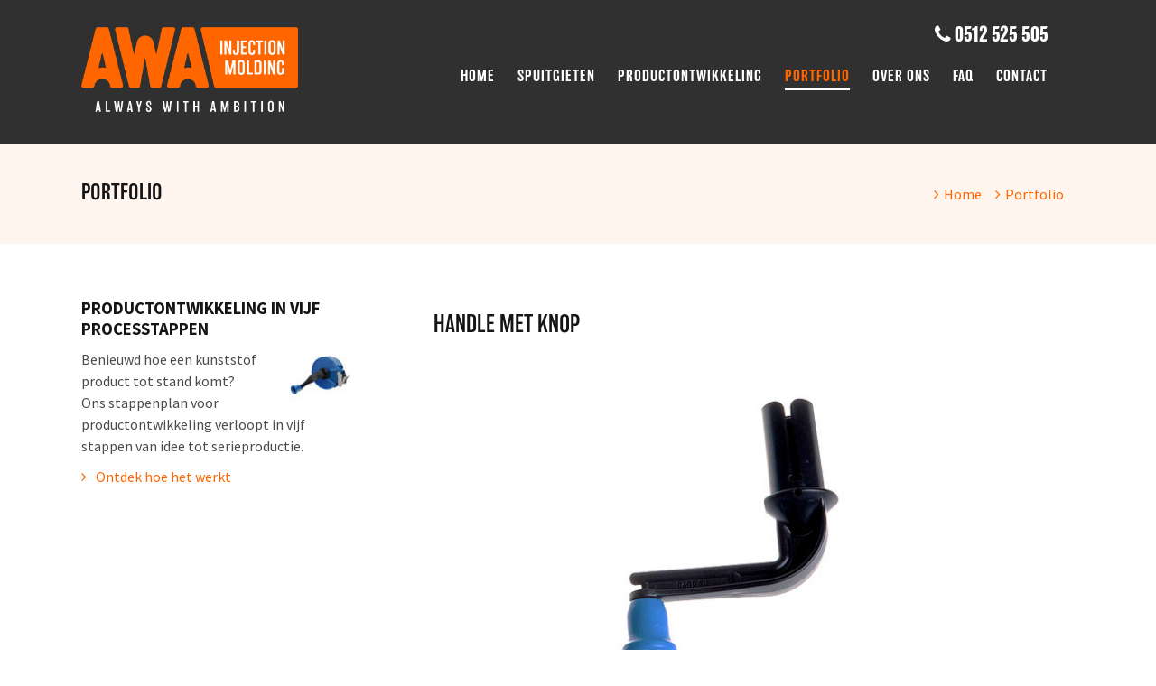

--- FILE ---
content_type: text/html; charset=UTF-8
request_url: https://www.awamolding.nl/portfolio?news_id=210819
body_size: 4301
content:
<!DOCTYPE html>
<html><head>	<meta name="viewport" content="width=device-width, initial-scale=1, maximum-scale=1">
	<base href="https://www.awamolding.nl/themes/awa/">

	<title>Portfolio kunststof producten</title>
  <meta name="description" content="Bekijk ons uitgebreide portfolio van kunststof producten. Van schaatsbeschermers tot tandwielen, van golf tees tot behuizing van scheerapparaten." />
  <meta name="keywords" content="Kunststof spuitgieten, Spuitgietbedrijf, spuitgieterij, spuitgietbedrijven" />
  <meta name="robots" content="index,follow" />
  <meta name="google-site-verification" content="io6hpFUyXEIKUaAKpZztyXjQqHAS6IpDQ96OENMfjH0" />
  <link href="https://www.awamolding.nl/portfolio?news_id=210819" rel="canonical" />
  <script type="text/javascript">
      //<!--
      
			  var _gaq = _gaq || [];
			  _gaq.push(['_require', 'inpage_linkid', '//www.google-analytics.com/plugins/ga/inpage_linkid.js']);
			  _gaq.push(['s._setAccount', 'UA-28386055-1'],['s._setCustomVar', 1, 'Server', 'plesk2'],['s._setCustomVar', 2, 'Site', 'plesk2/awa'],['s._setCustomVar', 3, 'Sitemap', 'plesk2/awa/45028'],['s._setCustomVar', 5, 'Role', 'none'],['s._trackPageview'],['s._trackPageLoadTime'],['_setAccount', 'UA-4786647-1'],['_setAllowLinker', true],['_trackPageview'],['_trackPageLoadTime']);
			  (function() {
				var ga = document.createElement('script'); ga.type = 'text/javascript'; ga.async = true;
				ga.src = ('https:' == document.location.protocol ? 'https://' : 'http://') + 'stats.g.doubleclick.net/dc.js';
				var s = document.getElementsByTagName('script')[0]; s.parentNode.insertBefore(ga, s);
			  })();
			      //-->
  </script>


		<!-- Stylesheets -->
		<link rel="stylesheet" href="css-update/royalslider/royalslider.css">		
		<link rel="stylesheet" href="css-update/royalslider/skins/default/rs-default.css">		
		<link rel="stylesheet" href="css-update/owl-carousel/owl.carousel.css">
		<link rel="stylesheet" href="css-update/owl-carousel/owl.transitions.css">	
		<link rel="stylesheet" href="css-update/owl-carousel/owl.theme.css">
		<link rel="stylesheet" href="css-update/font-awesome.min.css">
		<link rel="stylesheet" href="css-update/mmenu/jquery.mmenu.all.css">
		<link rel="stylesheet" href="css-update/ui-lightness/jquery-ui-1.10.4.min.css">
		<link rel="stylesheet" href="css-update/fancybox/jquery.fancybox.css">

		<link rel="stylesheet" href="css-update/site.css">
		<link rel="stylesheet" href="https://use.typekit.net/val2jhx.css">

	<!-- iPad touch afbeeldingen -->
	<link href="img/apple-touch-icon-update.png" rel="apple-touch-icon" sizes="76x76">
	<link href="img/apple-touch-icon-update.png" rel="apple-touch-icon" sizes="152x152">
	<link href="img/favicon-update.png" rel="shortcut icon">
<link href="https://fonts.googleapis.com/css?family=Source+Sans+Pro:400,600,700" rel="stylesheet" type="text/css">
	
	</head><body>
<div id="header-wrapper" class="small"><div id="header" class="center"><div id="logo" class="no-select"><a href="/"><img src="img/logo-awa-rgb-inverted@4x.png"></a></div>						<div id="telefoon">
				<i class="fa fa-phone"></i> <a href="tel:0512 525 505" class="phonelink"><span>0512 525 505</span></a>
			</div>
			<div id="button-mobile-menu"><i class="fa fa-bars"></i></div><div id="menu">
			<ul class="menu-items menu-level-1 menu-count-7">
				<li class="menu-item item-number-1 item-id-45028 item-odd item-page item-node item-alias item-first"><a href="/" title="Home">Home</a>				</li>
				<li class="menu-item item-number-2 item-id-45030 item-even item-page item-leaf item-alias-spuitgieten"><a href="/spuitgieten" title="Spuitgieten">Spuitgieten</a>
					<ul class="menu-items menu-level-2 menu-count-5">
						<li class="menu-item item-number-1 item-id-129006 item-odd item-forward item-leaf item-alias-spuitgieten-kunststof-spuitgieten item-first"><a href="/spuitgieten" title="Kunststof spuitgieten">Kunststof spuitgieten</a>						</li>
						<li class="menu-item item-number-2 item-id-130119 item-even item-page item-node item-alias-spuitgieten-spuitgietbedrijf"><a href="/spuitgieten/spuitgietbedrijf" title="Spuitgietbedrijf">Spuitgietbedrijf</a>						</li>
						<li class="menu-item item-number-3 item-id-52922 item-odd item-page item-node item-alias-spuitgieten-plastic-producten-laten-maken"><a href="/spuitgieten/plastic-producten-laten-maken" title="Plastic producten laten maken">Plastic producten laten maken</a>						</li>
						<li class="menu-item item-number-4 item-id-48108 item-even item-page item-leaf item-alias-spuitgieten-matrijzen"><a href="/spuitgieten/matrijzen" title="Matrijzen">Matrijzen</a>
							<ul class="menu-items menu-level-3 menu-count-7">
								<li class="menu-item item-number-1 item-id-48115 item-odd item-page item-node item-alias-spuitgieten-matrijzen-kostprijs-matrijzen item-first"><a href="/spuitgieten/matrijzen/kostprijs-matrijzen" title="Kostprijs matrijzen">Kostprijs matrijzen</a>								</li>
								<li class="menu-item item-number-2 item-id-48112 item-even item-page item-node item-alias-spuitgieten-matrijzen-matrijsonderdelen"><a href="/spuitgieten/matrijzen/matrijsonderdelen" title="Matrijsonderdelen">Matrijsonderdelen</a>								</li>
								<li class="menu-item item-number-3 item-id-48113 item-odd item-page item-node item-alias-spuitgieten-matrijzen-matrijs-en-productontwerp"><a href="/spuitgieten/matrijzen/matrijs-en-productontwerp" title="Matrijs en productontwerp">Matrijs en productontwerp</a>								</li>
								<li class="menu-item item-number-4 item-id-48114 item-even item-page item-node item-alias-spuitgieten-matrijzen-wanddikte-en-matrijs"><a href="/spuitgieten/matrijzen/wanddikte-en-matrijs" title="Wanddikte en matrijs">Wanddikte en matrijs</a>								</li>
								<li class="menu-item item-number-5 item-id-48685 item-odd item-page item-node item-alias-spuitgieten-matrijzen-preventief-onderhoud"><a href="/spuitgieten/matrijzen/preventief-onderhoud" title="Preventief onderhoud">Preventief onderhoud</a>								</li>
								<li class="menu-item item-number-6 item-id-48686 item-even item-page item-node item-alias-spuitgieten-matrijzen-rapid-tooling"><a href="/spuitgieten/matrijzen/rapid-tooling" title="Rapid-tooling">Rapid-tooling</a>								</li>
								<li class="menu-item item-number-7 item-id-48687 item-odd item-page item-node item-alias-spuitgieten-matrijzen-matrijzen-uit-azie item-last"><a href="/spuitgieten/matrijzen/matrijzen-uit-azie" title="Matrijzen uit Azië">Matrijzen uit Azië</a>								</li>
							</ul>
						</li>
						<li class="menu-item item-number-5 item-id-48697 item-odd item-page item-leaf item-alias-spuitgieten-kunststoffen item-last"><a href="/spuitgieten/kunststoffen" title="Kunststoffen">Kunststoffen</a>
							<ul class="menu-items menu-level-3 menu-count-6">
								<li class="menu-item item-number-1 item-id-48698 item-odd item-page item-node item-alias-spuitgieten-kunststoffen-polymeren item-first"><a href="/spuitgieten/kunststoffen/polymeren" title="Polymeren">Polymeren</a>								</li>
								<li class="menu-item item-number-2 item-id-48700 item-even item-page item-node item-alias-spuitgieten-kunststoffen-belangrijke-thermoplasten"><a href="/spuitgieten/kunststoffen/belangrijke-thermoplasten" title="Belangrijke thermoplasten">Belangrijke thermoplasten</a>								</li>
								<li class="menu-item item-number-3 item-id-48791 item-odd item-page item-node item-alias-spuitgieten-kunststoffen-kunststof-vs-metaal"><a href="/spuitgieten/kunststoffen/kunststof-vs-metaal" title="Kunststof vs. metaal">Kunststof vs. metaal</a>								</li>
								<li class="menu-item item-number-4 item-id-48699 item-even item-page item-node item-alias-spuitgieten-kunststoffen-selectie-van-kunststof"><a href="/spuitgieten/kunststoffen/selectie-van-kunststof" title="Selectie van kunststof">Selectie van kunststof</a>								</li>
								<li class="menu-item item-number-5 item-id-48659 item-odd item-page item-node item-alias-spuitgieten-kunststoffen-voordelen-van-kunststof"><a href="/spuitgieten/kunststoffen/voordelen-van-kunststof" title="Voordelen van kunststof">Voordelen van kunststof</a>								</li>
								<li class="menu-item item-number-6 item-id-48701 item-even item-page item-node item-alias-spuitgieten-kunststoffen-vlamverdovendheid item-last"><a href="/spuitgieten/kunststoffen/vlamverdovendheid" title="Vlamverdovendheid">Vlamverdovendheid</a>								</li>
							</ul>
						</li>
					</ul>
				</li>
				<li class="menu-item item-number-3 item-id-45050 item-odd item-page item-leaf item-alias-productontwikkeling"><a href="/productontwikkeling" title="Productontwikkeling">Productontwikkeling</a>
					<ul class="menu-items menu-level-2 menu-count-2">
						<li class="menu-item item-number-1 item-id-48647 item-odd item-page item-leaf item-alias-productontwikkeling-stappenplan item-first"><a href="/productontwikkeling/stappenplan" title="Stappenplan">Stappenplan</a>						</li>
						<li class="menu-item item-number-2 item-id-48669 item-even item-forward item-leaf item-alias-productontwikkeling-cases-productontwikkeling item-last"><a href="/productontwikkeling/cases-productontwikkeling/fastfender" title="Cases productontwikkeling">Cases productontwikkeling</a>
							<ul class="menu-items menu-level-3 menu-count-3">
								<li class="menu-item item-number-1 item-id-48913 item-odd item-page item-node item-alias-productontwikkeling-cases-productontwikkeling-fastfender item-first"><a href="/productontwikkeling/cases-productontwikkeling/fastfender" title="Fastfender">Fastfender</a>								</li>
								<li class="menu-item item-number-2 item-id-49487 item-even item-page item-node item-alias-productontwikkeling-cases-productontwikkeling-eessy-spanbandoproller"><a href="/productontwikkeling/cases-productontwikkeling/eessy-spanbandoproller" title="Eessy spanbandoproller">Eessy spanbandoproller</a>								</li>
								<li class="menu-item item-number-3 item-id-49488 item-odd item-page item-node item-alias-productontwikkeling-cases-productontwikkeling-reengineering-omvormer item-last"><a href="/productontwikkeling/cases-productontwikkeling/reengineering-omvormer" title="Reengineering omvormer">Reengineering omvormer</a>								</li>
							</ul>
						</li>
					</ul>
				</li>
				<li class="menu-item item-number-4 item-id-45036 item-even item-page item-node item-alias-portfolio item-selected item-breadcrumb"><a href="/portfolio" title="Portfolio">Portfolio</a>				</li>
				<li class="menu-item item-number-5 item-id-45029 item-odd item-forward item-leaf item-alias-over-ons"><a href="/over-ons/awa-molding" title="Over ons">Over ons</a>				</li>
				<li class="menu-item item-number-6 item-id-48706 item-even item-page item-node item-alias-faq"><a href="/faq" title="FAQ">FAQ</a>				</li>
				<li class="menu-item item-number-7 item-id-45038 item-odd item-page item-leaf item-alias-contact item-last"><a href="/contact" title="Contact">Contact</a>				</li>
			</ul>
</div></div></div><div id="breadcrumb-wrapper"><div id="breadcrumb" class="center"><div class="page"><h2>PORTFOLIO</h2></div><div class="path"><ul>
					<li><a href="/">Home</a></li>
					<li><a href="/portfolio">Portfolio</a></li>
				</ul></div></div></div><div id="content-wrapper"><div id="content" class="center"><div  class="main" >			
					
					
		<div class="item">
			<h1>
				HANDLE MET KNOP	
			</h1>


											
																								
								<img src="/previews/2014/10/15/media_473_225207_w700_h400_crop.jpg" alt="Nieuws">
																		
															
										
			
			
						
							<p>
					<p>Deze handle met knop werd ontwikkeld als onderdeel van de EESSY spanbandoproller. Het product wordt in twee formaten gemaakt. De matrijzen zijn in eigen huis ontwikkeld en in Nederland gefabriceerd. De gebruikte materialen zijn ABS en polypropeen (PP).</p>

<p>Kijk voor meer informatie over dit product en hoe het tot stand is gekomen bij onze <a href="/productontwikkeling/cases-productontwikkeling/eessy-spanbandoproller" target="_blank">voorbeeldcase productontwikkeling</a>.</p>

				</p>
			
			
			
							
				
														
			
			
							

				
				<br>
				<a href="/portfolio" class="button bg-orange" >TERUG NAAR PORTFOLIO</a>					
						
			
		</div>
				
				
				
			</div><div class="sidebar">			
	<div class="item"><h3>PRODUCTONTWIKKELING IN VIJF PROCESSTAPPEN</h3><p><a href="/productontwikkeling"><img src="/previews/2014/10/20/media_473_225805_w69_crop.jpg" class="icon"></a>Benieuwd hoe een kunststof product tot stand komt? Ons stappenplan voor productontwikkeling verloopt in vijf stappen van idee tot serieproductie.<a href="/productontwikkeling" class="meer"><i class="fa fa-angle-right"></i>Ontdek hoe het werkt</a></p><ul class="files unstyled"></ul></p></div>	
		</div></div><div style="clear: both"></div></div>		<div id="contact-wrapper"><div id="contact" class="center"><div id="recent"><h2>PORTFOLIO</h2>					

			<div style="clear: both"></div></div><div id="info"><h2>CONTACTGEGEVENS</h2>
				
				
				

		<div class="bezoek">	
			<div class="item">
				<p>
					<p><strong>Adres:</strong><br />
De Kletten 12-16<br />
9206 BA Drachten</p>

<p>&nbsp;</p>

<p>KvK: 01062007<br />
BTW: NL 8103 14940 B01<br />
IBAN: NL 66 RABO 038 90 97 101</p>

				</p>
			</div>
			
			<div class="item">
				<p>
					
				</p>
			</div>		
		</div>
		
		<div class="digitaal">
			<div>
				<div class="item">
					<p>
						<i class="fa fa-phone"></i> +31 512 525505
					</p>
					<p>
						<i class="fa fa-envelope"></i> <a href="mailto:info@awamolding.nl">info@awamolding.nl</a>
					</p>						
				</div>
				<div class="item">
					<p>
						<i class="fa fa-map-marker"></i> <a href="/contact" target="_blank">routebeschrijving</a>	
					</p>
				</div>
			</div>
			<div class="actie-button">
				<a href="/contact" class="button bg-orange">
					NEEM CONTACT OP
				</a>		
			</div>		
		</div>		</div><div style="clear: both"></div></div></div><div id="vraag-antwoord-wrapper" class="bg-light-purple"><div id="vraag-antwoord" class="center">			

		<div class="text">
			<h3>
				<P>HEEFT U EEN IDEE VOOR EEN NIEUW PRODUCT?</P>

			</h3>
		</div>
				<a href="/productontwikkeling" class="button bg-purple">ONTDEK OF WIJ U KUNNEN HELPEN</a>
		</div></div><div id="footer-wrapper" class="bg-orange"><div id="footer" class="center"><div class="logo-contact-sitemap"><div class="logo"><img src="img/logo-awa-rgb-inverted@4x.png" alt="Logo Awa Injection Molding"></div><div class="contact"><div class="telefoon"><i class="fa fa-phone"></i> 			 +31 512 525505
		</div><div class="email"><i class="fa fa-envelope"></i> <a href="mailto:			 info@awamolding.nl
		">			 INFO@AWAMOLDING.NL
		</a></div></div>

	<div class="sitemap">
		<div class="item">
			<ul>
				 <li><a href="/spuitgieten">SPUITGIETEN</a></li> 				 <li><a href="/productontwikkeling">PRODUCTONTWIKKELING</a></li> 				 <li class="last"><a href="/portfolio">PORTFOLIO</a></li> 			</ul>
		</div>
		<div class="item">
			<ul>
				 <li><a href="/over-ons/spuitgietbedrijf-awa-molding">OVER AWA MOLDING</a></li> 				 <li><a href="/faq">FAQ</a></li> 				 <li class="last"><a href="/contact">CONTACT</a></li> 			</ul>
		</div>						
	</div></div><div class="testimonial"><h3 class="text-darker-orange"><i class="fa fa-quote-left"></i>WAT KLANTEN ZEGGEN</h3><div class="holder">			
	<div>
		<p>
			“Vanaf het hebben van een 'wereld idee' tot het produceren van het product is een lange weg. Die kan in mijn beleving alleen bewandeld worden samen met gedreven vakmensen. AWA Molding heeft zich hierin bewezen.”
		</p>
		<div class="person text-darker-orange">
			Johan de Vries 
							(Fastfender B.V.)
					</div>
	</div>			
	<div>
		<p>
			“De doosjes die AWA Molding in een tiental formaten voor Naturalis ontwikkelde en  produceerde voldoen perfect aan de gestelde  wensen en eisen. AWA Molding heeft zich een professionele en inventieve partner getoond.”
		</p>
		<div class="person text-darker-orange">
			J. Gould 
							(Naturalis Leiden)
					</div>
	</div>			
	<div>
		<p>
			“AWA Molding heeft ons uitstekend geholpen met het uit-ontwikkelen van een kunststof spanbandoproller. Expertise en inzicht kenmerken AWA Molding's aanpak.”
		</p>
		<div class="person text-darker-orange">
			E. van Benthem 
							(Eessy B.V.)
					</div>
	</div></div></div></div></div><div id="copyright-wrapper" class="bg-dark-orange"><div id="copyright" class="center"><div class="info"><p><span class="sitemap"><a href="/sitemap">Sitemap</a></span><span class="disclaimer"><a href="/disclaimer">Disclaimer</a></span>&copy; 2026 AWA Molding</p></div><div class="addnoise"><a href="https://www.addnoise.nl" target="_blank"><img src="img/addnoise.png" alt="Design door Addnoise"></a></div></div></div><nav id="mobile-menu" class="mm-white">
			<ul class="menu-items menu-level-1 menu-count-7">
				<li class="menu-item item-number-1 item-id-45028 item-odd item-page item-node item-alias item-first"><a href="/" title="Home">Home</a>				</li>
				<li class="menu-item item-number-2 item-id-45030 item-even item-page item-leaf item-alias-spuitgieten"><a href="/spuitgieten" title="Spuitgieten">Spuitgieten</a>
					<ul class="menu-items menu-level-2 menu-count-5">
						<li class="menu-item item-number-1 item-id-129006 item-odd item-forward item-leaf item-alias-spuitgieten-kunststof-spuitgieten item-first"><a href="/spuitgieten" title="Kunststof spuitgieten">Kunststof spuitgieten</a>						</li>
						<li class="menu-item item-number-2 item-id-130119 item-even item-page item-node item-alias-spuitgieten-spuitgietbedrijf"><a href="/spuitgieten/spuitgietbedrijf" title="Spuitgietbedrijf">Spuitgietbedrijf</a>						</li>
						<li class="menu-item item-number-3 item-id-52922 item-odd item-page item-node item-alias-spuitgieten-plastic-producten-laten-maken"><a href="/spuitgieten/plastic-producten-laten-maken" title="Plastic producten laten maken">Plastic producten laten maken</a>						</li>
						<li class="menu-item item-number-4 item-id-48108 item-even item-page item-leaf item-alias-spuitgieten-matrijzen"><a href="/spuitgieten/matrijzen" title="Matrijzen">Matrijzen</a>
							<ul class="menu-items menu-level-3 menu-count-7">
								<li class="menu-item item-number-1 item-id-48115 item-odd item-page item-node item-alias-spuitgieten-matrijzen-kostprijs-matrijzen item-first"><a href="/spuitgieten/matrijzen/kostprijs-matrijzen" title="Kostprijs matrijzen">Kostprijs matrijzen</a>								</li>
								<li class="menu-item item-number-2 item-id-48112 item-even item-page item-node item-alias-spuitgieten-matrijzen-matrijsonderdelen"><a href="/spuitgieten/matrijzen/matrijsonderdelen" title="Matrijsonderdelen">Matrijsonderdelen</a>								</li>
								<li class="menu-item item-number-3 item-id-48113 item-odd item-page item-node item-alias-spuitgieten-matrijzen-matrijs-en-productontwerp"><a href="/spuitgieten/matrijzen/matrijs-en-productontwerp" title="Matrijs en productontwerp">Matrijs en productontwerp</a>								</li>
								<li class="menu-item item-number-4 item-id-48114 item-even item-page item-node item-alias-spuitgieten-matrijzen-wanddikte-en-matrijs"><a href="/spuitgieten/matrijzen/wanddikte-en-matrijs" title="Wanddikte en matrijs">Wanddikte en matrijs</a>								</li>
								<li class="menu-item item-number-5 item-id-48685 item-odd item-page item-node item-alias-spuitgieten-matrijzen-preventief-onderhoud"><a href="/spuitgieten/matrijzen/preventief-onderhoud" title="Preventief onderhoud">Preventief onderhoud</a>								</li>
								<li class="menu-item item-number-6 item-id-48686 item-even item-page item-node item-alias-spuitgieten-matrijzen-rapid-tooling"><a href="/spuitgieten/matrijzen/rapid-tooling" title="Rapid-tooling">Rapid-tooling</a>								</li>
								<li class="menu-item item-number-7 item-id-48687 item-odd item-page item-node item-alias-spuitgieten-matrijzen-matrijzen-uit-azie item-last"><a href="/spuitgieten/matrijzen/matrijzen-uit-azie" title="Matrijzen uit Azië">Matrijzen uit Azië</a>								</li>
							</ul>
						</li>
						<li class="menu-item item-number-5 item-id-48697 item-odd item-page item-leaf item-alias-spuitgieten-kunststoffen item-last"><a href="/spuitgieten/kunststoffen" title="Kunststoffen">Kunststoffen</a>
							<ul class="menu-items menu-level-3 menu-count-6">
								<li class="menu-item item-number-1 item-id-48698 item-odd item-page item-node item-alias-spuitgieten-kunststoffen-polymeren item-first"><a href="/spuitgieten/kunststoffen/polymeren" title="Polymeren">Polymeren</a>								</li>
								<li class="menu-item item-number-2 item-id-48700 item-even item-page item-node item-alias-spuitgieten-kunststoffen-belangrijke-thermoplasten"><a href="/spuitgieten/kunststoffen/belangrijke-thermoplasten" title="Belangrijke thermoplasten">Belangrijke thermoplasten</a>								</li>
								<li class="menu-item item-number-3 item-id-48791 item-odd item-page item-node item-alias-spuitgieten-kunststoffen-kunststof-vs-metaal"><a href="/spuitgieten/kunststoffen/kunststof-vs-metaal" title="Kunststof vs. metaal">Kunststof vs. metaal</a>								</li>
								<li class="menu-item item-number-4 item-id-48699 item-even item-page item-node item-alias-spuitgieten-kunststoffen-selectie-van-kunststof"><a href="/spuitgieten/kunststoffen/selectie-van-kunststof" title="Selectie van kunststof">Selectie van kunststof</a>								</li>
								<li class="menu-item item-number-5 item-id-48659 item-odd item-page item-node item-alias-spuitgieten-kunststoffen-voordelen-van-kunststof"><a href="/spuitgieten/kunststoffen/voordelen-van-kunststof" title="Voordelen van kunststof">Voordelen van kunststof</a>								</li>
								<li class="menu-item item-number-6 item-id-48701 item-even item-page item-node item-alias-spuitgieten-kunststoffen-vlamverdovendheid item-last"><a href="/spuitgieten/kunststoffen/vlamverdovendheid" title="Vlamverdovendheid">Vlamverdovendheid</a>								</li>
							</ul>
						</li>
					</ul>
				</li>
				<li class="menu-item item-number-3 item-id-45050 item-odd item-page item-leaf item-alias-productontwikkeling"><a href="/productontwikkeling" title="Productontwikkeling">Productontwikkeling</a>
					<ul class="menu-items menu-level-2 menu-count-2">
						<li class="menu-item item-number-1 item-id-48647 item-odd item-page item-leaf item-alias-productontwikkeling-stappenplan item-first"><a href="/productontwikkeling/stappenplan" title="Stappenplan">Stappenplan</a>						</li>
						<li class="menu-item item-number-2 item-id-48669 item-even item-forward item-leaf item-alias-productontwikkeling-cases-productontwikkeling item-last"><a href="/productontwikkeling/cases-productontwikkeling/fastfender" title="Cases productontwikkeling">Cases productontwikkeling</a>
							<ul class="menu-items menu-level-3 menu-count-3">
								<li class="menu-item item-number-1 item-id-48913 item-odd item-page item-node item-alias-productontwikkeling-cases-productontwikkeling-fastfender item-first"><a href="/productontwikkeling/cases-productontwikkeling/fastfender" title="Fastfender">Fastfender</a>								</li>
								<li class="menu-item item-number-2 item-id-49487 item-even item-page item-node item-alias-productontwikkeling-cases-productontwikkeling-eessy-spanbandoproller"><a href="/productontwikkeling/cases-productontwikkeling/eessy-spanbandoproller" title="Eessy spanbandoproller">Eessy spanbandoproller</a>								</li>
								<li class="menu-item item-number-3 item-id-49488 item-odd item-page item-node item-alias-productontwikkeling-cases-productontwikkeling-reengineering-omvormer item-last"><a href="/productontwikkeling/cases-productontwikkeling/reengineering-omvormer" title="Reengineering omvormer">Reengineering omvormer</a>								</li>
							</ul>
						</li>
					</ul>
				</li>
				<li class="menu-item item-number-4 item-id-45036 item-even item-page item-node item-alias-portfolio item-selected item-breadcrumb"><a href="/portfolio" title="Portfolio">Portfolio</a>				</li>
				<li class="menu-item item-number-5 item-id-45029 item-odd item-forward item-leaf item-alias-over-ons"><a href="/over-ons/awa-molding" title="Over ons">Over ons</a>				</li>
				<li class="menu-item item-number-6 item-id-48706 item-even item-page item-node item-alias-faq"><a href="/faq" title="FAQ">FAQ</a>				</li>
				<li class="menu-item item-number-7 item-id-45038 item-odd item-page item-leaf item-alias-contact item-last"><a href="/contact" title="Contact">Contact</a>				</li>
			</ul>
</nav>								</body>	<meta name="viewport" content="width=device-width, initial-scale=1, maximum-scale=1">
	<base href="https://www.awamolding.nl/themes/awa/">

		
<!-- Javascripts -->
<!--[if lt IE 9]>
	<script src="//oss.maxcdn.com/libs/html5shiv/3.7.0/html5shiv.js"></script>
	<script src="//oss.maxcdn.com/libs/respond.js/1.4.2/respond.min.js"></script>
<![endif]-->	


	<script type="text/javascript" src="js/jquery/jquery-1.11.0.min.js"></script>
	<script type="text/javascript" src="js/jquery/jquery-ui-1.10.4.min.js"></script>
	<script type="text/javascript" src="js/jquery/jquery.mmenu.min.all.js"></script>
	<script type="text/javascript" src="js/jquery/jquery.backgroundstretch.min.js"></script>
	<script type="text/javascript" src="js/jquery/jquery.browser.js"></script>
	<script type="text/javascript" src="js/jquery/jquery.easing-1.3.js"></script>
	<script type="text/javascript" src="js/jquery/jquery.royalslider.min.js"></script>
	<script type="text/javascript" src="js/owl-carousel/owl.carousel.min.js"></script>
	<script type="text/javascript" src="js/jquery/jquery.accordion.js"></script>
	
				<script type="text/javascript" src="js/jquery/jquery.fancybox.pack.js"></script>
		
		
		<script type="text/javascript" src="js/home.js"></script>
		<script type="text/javascript" src="js/menu.js"></script>
		<script type="text/javascript" src="js/vervolg.js"></script>
		<script type="text/javascript" src="js/formcheck.js"></script>
	
	
	<script>
		$(document).ready(function() {
			$("#contact-wrapper").backstretch("/previews/2024/11/18/media_473_749033_blur3_w1601_h550_crop.jpg");
		}); 
	</script>
   		
	</html><!-- Generated in 0.195 seconds -->

--- FILE ---
content_type: text/css
request_url: https://www.awamolding.nl/themes/awa/css-update/site.css
body_size: 4766
content:
@import url(addform.css);
@import url(/addbeheer/themes/addsite/css/iconen.css);

/*
	#161515
*/

body {
	color: rgb(22, 21, 21);
	margin: 0;
	font-family: 'Source Sans Pro', sans-serif;
	-webkit-text-size-adjust:none;		
	-webkit-font-smoothing: antialiased;
	-moz-osx-font-smoothing: grayscale;		
}

h1 {
	font-family: 'balboa', sans-serif;
	font-weight: 300;
	color: rgb(22, 21, 21);
	line-height: 110%;
	margin-bottom: 15px;
	margin-top: 15px;	
	line-height: 110%;		
	text-transform: uppercase;
}

h2 {
	font-family: 'balboa', sans-serif;
	font-weight: 300;
	color: rgb(22, 21, 21);	
	line-height: 150%;	
}

h3 {
	font-family: 'Source Sans Pro', sans-serif;
	font-weight: 200;
	color: rgb(22, 21, 21);	
}

h4 {
	font-family: 'balboa', sans-serif;
	font-size: 20pt;	
	font-weight: 200;
	color: rgb(22, 21, 21);	
	line-height: 150%;	
	margin: 0px;
	margin-top: 15px;
	word-wrap: break-word;
}

p {
	font-family: 'Source Sans Pro', sans-serif;
	font-size: 1.1em;
	color: rgb(75, 75, 75);
	line-height: 150%;
	margin-bottom: 15px;
	margin-top: 15px;
}

sup, sub {
   vertical-align: baseline;
   position: relative;
   top: -0.4em;
}

sub { top: 0.4em; }

a {
	text-decoration: none;
}

h1 a, 
h2 a
{
	color: rgb(22, 21, 21);
}
h1 a, 
h2 a:hover {
	color: rgb(0, 0, 0);
}


#header-wrapper {
	position: relative;
	width: 100%;
	height: 150px;
	margin-bottom: 525px;
	background: rgba(22, 21, 21, 0.881);
}

#header-wrapper.small {
	height: 160px;
	margin-bottom: 0px;
}

#header-wrapper.small img {
	width: auto;
	height: 94px;
}

#header #menu {
	position: absolute;
	top: 75px;
	left: 50%;
	width: 800px;
	height: 50px;
	margin-left: -270px;
	text-align: right;
}

#header #menu .menu-item {
	height: 30px;
}

#header #menu ul {
	position: relative;
	display: inline-table;	
	list-style-type: none;	
	margin: 0px;
	padding: 0px;
	padding-bottom: 0px;
	margin-right: 10px;		
}

#header #menu ul li:hover ul {
	display: block;
}

#header #menu ul li {
	float: left;
	font-family: 'balboa', sans-serif;
	font-weight: 400;
	color: rgb(255, 255, 255);
	margin-left: 25px;
	text-transform:uppercase;
	letter-spacing: 1px;
}

#header #menu ul li a { 
	color: rgb(255, 255, 255);
}

#header #menu .item-selected {
	border-bottom: 2px solid rgb(255, 255, 255);
	height: 23px;
}
#header #menu .item-selected a {
	color: rgb(255, 102, 0); 	
}

#header #menu .item-selected:hover {
	border-bottom: 0px;
}
#header #menu .item-selected:hover ul li a {
	color: rgb(75, 75, 75);
	letter-spacing: 0;;
}

#header #menu ul ul {
	position: absolute;
	top: 100%;
	display: none;
	border-radius: 10px;
	margin-left: -20px;
	margin-top: -7px;
	border-top: 5px solid rgb(255, 102, 0);
	background-color: #fff;
	box-shadow: 0 0 20px rgba(0, 0, 0, 0.099);
/* 	padding: 20px; */
	padding-top: 15px;
	padding-bottom: 10px;
	text-align: left;
}

#header #menu ul ul li {
	position: relative;
	float: none;
	border-bottom: 1px solid rgb(219, 211, 216);
	margin-left: 0px;
	margin-right: 0px;	
	margin-top: 0px;
	margin-bottom: 0px;
	padding-top: 13px;
	padding-bottom: 5px;	
	padding-right: 20px;
	text-transform:uppercase;
}

#header #menu ul ul li a {
	margin-left: 20px;
}

#header #menu ul ul li.item-selected {
	border-bottom: 1px solid rgb(219, 211, 216);
	padding-bottom: 10px;
}
#header #menu ul ul li.item-selected:hover {
	border-bottom: 1px solid rgb(219, 211, 216);
}

#header #menu ul ul li a {
	color: rgb(75, 75, 75);
}
#header #menu ul ul li a:hover {
	color: rgb(255, 102, 0) !important;
}

#header #menu ul ul li.item-last {
	border-bottom: 0px;
}

#header #menu ul ul ul {
	display: none !important;
}


#header #telefoon {
	position: absolute;
	top: 25px;
	left: 50%;
	margin-left: 395px;
	font-family: 'balboa', sans-serif;
	font-weight: 700;
	font-size: 1.4em;
	color: rgb(255, 255, 255);	
	text-align: right;
}

#header #telefoon a {
	color: rgb(255, 255, 255);
}

#logo {
	position: absolute;
	top: 30px;
	width: 211px;
	height: 128px;
}

#logo img {
	width: auto;
	height: 94px;
}

#mood {
	position: absolute;
	overflow: hidden;
	height: 675px;	
	width: 100%;
	top: 0px;	
}

#mood .slider {
	position: relative;
	z-index: 0;
	width: 100%;
	height: 675px;
	overflow: hidden;
}

#mood .item img{
    display: block;
    width: 100%;
    height: 100%;
}

#mood .teaser {
	position: absolute;
	width: 400px;	
	top: 220px;
	left: 50%;
	margin-left: -550px;
}
#mood .teaser h1 {
	font-size: 4em;
	color: rgb(255, 255, 255);
}
#mood .teaser p {
	margin-top: 20px;
	margin-bottom: 10px;
	color: rgb(255, 255, 255);
}

#mood-vervolg {
	position: relative;
	overflow: hidden;
	height: 400px;	
	width: 100%;
	z-index:-9999;
}

#mood-vervolg .slider {
	position: relative;
	z-index: 0;
	width: 100%;
	height: 400px;
	overflow: hidden;
}

#mood-vervolg .item img{
    display: block;
    width: 100%;
    height: 100%;
}

#mood-vervolg .item h1{
	display:none;
}

#mood-vervolg .slider .rsNav.rsBullets{
	display:none;
}

#contact-wrapper {
	background-color: rgb(22, 21, 21);
	padding-bottom: 50px;
}

#contact-wrapper .background {
	display: none;
	position: relative;
	background-color: red;
	top: -250px;
	height: 450px;
	width: 100%;
	z-index: -1;
}

#contact #recent,
#contact #info 
{
	float: left;
	width: 540px;
	margin-top: 50px;
} 

#contact #recent h2, 
#contact #info h2 
{
	color: rgb(255, 255, 255);
	font-size: 1.6em;
}

#contact #recent .item {
	float: left;
	width: 148px;
	height: 148px;
	/* background-image: url(../img/recent-item.png); */
} 
#contact #recent .item img {
	border-radius: 10px;
}

#contact #recent .item:hover img {
	opacity: 0.85;
}


#contact #info p {
	font-size: 1.1em;
	color: rgb(231, 222, 228);
	margin-top: 3px;
	margin-bottom: 3px;	
}

#contact #info p a {
	color: rgb(231, 222, 228);
}

#contact #info i {
	color: rgb(255, 102, 0);
	margin-right: 10px;
}

#contact #info .item {
	float: left;
	width: 240px;
	margin-bottom: 30px;
}

#contact #info .actie-button {
	padding-top: 18px;
	clear: both;
}

#product-wrapper {
	padding-bottom: 40px;
}

#product .item {
	margin-top: 35px;
	margin-right: 60px;
	margin-right: 40px;
}

#product .item:hover .icon i {
	color: rgb(22, 21, 21);
}

#product .item .icon {
	color: rgb(255, 102, 0); 	
	font-family: 'balboa', sans-serif;	
	font-size: 5em;
	font-weight: bold;
}

#product .item h2 {
	margin-top: 10px;
	margin-bottom: 0px;
	font-size: 1.8em;
}

#product .item p {
	margin-top: 10px;
	color: rgb(75, 75, 75);	
}

#product .owl-pagination {
	margin-top: 40px;
}


#more-product-wrapper {
	padding-bottom: 40px;
}

#more-product .item {
	margin-top: 60px;
	margin-right: 60px;	

}
#more-product .item img{
	border-radius: 10px;
}
#more-product .item:hover h2 {
	color: rgb(22, 21, 21);
}

#more-product .item .icon {
	color: rgb(255, 102, 0); 	
	font-family: 'balboa', sans-serif;	
	font-size: 4em;
	font-weight: bold;
}

#more-product .item h2 {
	margin-top: 20px;
	margin-bottom: 0px;
	font-size: 1.6em;
}

#more-product .item p {
	margin-top: 10px;
	color: rgb(75, 75, 75);	
}

#more-product .owl-pagination {
	margin-top: 50px;
}

#vraag-antwoord-wrapper {
	min-height: 200px;
}

#vraag-antwoord .text {
	float: left;
	width: 735px;
	padding-top: 70px;
}

#vraag-antwoord .text p {
	font-family: 'Source Sans Pro', sans-serif;
	font-weight: 600;
	color: rgb(22, 21, 21);	
}

#vraag-antwoord .button {
	float: left;
	margin-top: 80px;
}


#footer-wrapper {
	height: 400px;
	background: rgb(22, 21, 21) !important;
}

#footer {
	padding-top: 45px;
}

#footer .logo-contact-sitemap {
	float: left;
	width: 735px;
}

#footer .logo-contact-sitemap .logo {
	width: 320px;
	height: 80px;
	float: left;
}

#footer .logo-contact-sitemap .logo img {
	width: auto;
	height: 72px;
}

#footer .logo-contact-sitemap .contact {
	width: 320px;
	height: 80px;
	float: left;
}

#footer .logo-contact-sitemap .contact .telefoon {
	font-family: 'balboa', sans-serif;
	font-size: 1.8em;
	font-weight: 700;
	color: rgb(255, 102, 0);	
}

#footer .logo-contact-sitemap .contact .telefoon i {
	font-size: 0.8em;
}

#footer .logo-contact-sitemap .contact .email {
	font-family: 'Source Sans Pro', sans-serif;
	font-size: 1em;
	font-weight: 700;
	color: rgb(255, 102, 0);	
}

#footer .logo-contact-sitemap .contact .email i {
	margin-right: 10px;
}

#footer .logo-contact-sitemap .contact a {
	color: rgb(255, 102, 0);	
}
#footer .logo-contact-sitemap .contact a:hover {
	color: rgb(222, 89, 0);	
}

#footer .logo-contact-sitemap .sitemap {
	clear: both;
	padding-top: 40px;	
}

#footer .logo-contact-sitemap .sitemap .item {
	float: left;
	width: 320px;
}

#footer .logo-contact-sitemap .sitemap .item ul {
	padding: 0px;
	margin: 0px;
	list-style: none;
}

#footer .logo-contact-sitemap .sitemap .item ul li {
	font-family: "Source Sans Pro";
	font-size: 1em;
	font-weight: bold;
	padding-top: 8px;
	padding-bottom: 8px;
	border-bottom: 1px solid rgb(255, 127, 83);
	margin-right: 50px;
}
#footer .logo-contact-sitemap .sitemap .item ul li a {
	color: rgb(255, 255, 255);
}
#footer .logo-contact-sitemap .sitemap .item ul li a:hover {
	color: rgb(222, 89, 0);
}

#footer .logo-contact-sitemap .sitemap .item .last {
	border-bottom: 0px;
}

#footer .testimonial {
	float: left;
	width: 355px;
}

#footer .testimonial i {
	margin-right: 10px;
}

#footer .testimonial h3 {
	margin-top: 0px;
	font-size: 1.2em;
	font-weight: 700;
}

#footer .testimonial p {
	font-style: italic;
	font-size: 1.1em;
	line-height: 150%;
	color: rgb(255, 255, 255);
}

#footer .testimonial .person {
	margin-top: 20px;
	font-family: 'Source Sans Pro', sans-serif;
	font-size: 1.1em;	
	opacity: 0.6;
}

#copyright-wrapper {
	height: 125px;
	background: rgb(44, 42, 42) !important;
}

#copyright .social {
	float: left;
	width: 200px;
	padding-top: 50px;
}
#copyright .social i {
	font-size: 1.5em;
	margin-right: 15px;
}
#copyright .social a {
	color: rgb(255, 102, 0);
}

#copyright .info {
	float: left;
	width: 550px;
	padding-top: 50px;	
}

#copyright .info p {
	color: #ffffff;
	opacity:0.6;
	font-size: 1em;
	margin-top: 0px;
}

#copyright .info .sitemap {
	margin-right: 15px;
}

#copyright .info .sitemap a {
	color: #fff;
	opacity:0.8;
}

#copyright .info .sitemap a:hover {
	opacity:1;
}

#copyright .info .disclaimer {
	margin-right: 15px;
}

#copyright .info .disclaimer a {
	color: #fff;
	opacity:0.8;
}

#copyright .info .disclaimer a:hover {
	opacity:1;
}

#copyright .addnoise {
	float: right;
	padding-top: 50px;
}
#copyright .addnoise img {
	opacity:0.6;
	width:150px;
}
#copyright .addnoise img:hover {
	opacity:0.8;
}
#content-wrapper {
	margin-bottom: 80px;
}

#content {
	margin-top: 60px;
}

#content .sidebar {
	float: left;
	width: 300px;
}

#content .sidebar .menu {
	padding: 15px;
	background-color: rgb(255, 102, 0);
	margin-bottom: 80px;
	border-radius: 10px;
}

#content .sidebar .menu ul {
	list-style: none;
	margin: 0px;
	padding: 0px;
}

#content .sidebar .menu ul li {
	font-family: 'balboa', sans-serif;
	font-weight: 400;
	color: rgb(255, 255, 255);
	border-bottom: 1px solid rgb(255, 129, 79);
	padding-top: 10px;
	padding-bottom: 10px;
	margin-left: 10px;
	margin-right: 10px;	
	text-transform:uppercase;
}

#content .sidebar .menu ul li:last-child {
	border-bottom: 0px;
}

#content .sidebar .menu ul li a {
	color: rgb(255, 255, 255);
}
#content .sidebar .menu ul li a:hover {
	color: rgb(22, 21, 21);
}

#content .sidebar .menu ul li i {
	margin-right: 10px;
}

#content .sidebar .menu ul li:before {
	position: relative;
	font-family: 'FontAwesome';
	content: '\f105';
	margin:-2px 5px 0 0px;
}

#content .sidebar .menu ul li ul {
	margin-top: 6px;
}

#content .sidebar .menu .actief {
	color: rgb(22, 21, 21);
}

#content .sidebar .menu .last {
	border-bottom: 0px;
}

#content .sidebar .item {
	padding-bottom: 40px;
}

#content .sidebar .item h3 {
	margin-top: 0px;
	margin-bottom: 10px;
	font-weight: 700;
}

#content .sidebar .item p {
	margin-top: 0px;
	margin-bottom: 0px;
	font-size: 1em;
}

#content .sidebar .item .meer {
	display: block;
	margin-top: 10px;
	margin-bottom: 10px;
	color: rgb(255, 102, 0);
}

#content .sidebar .item .meer i {
	margin-right: 10px;
}

#content .sidebar .item .meer:hover {
	color: rgb(22, 21, 21);
}

#content .sidebar .item .icon {
	float: right;
	width: 70px;
	margin-left: 35px;
}

#content .sidebar .social {
	margin-top: 20px;
}

#content .sidebar .social p {
	font-size: 1em;
}

#content .sidebar .social .item {
	float: left;
	width: 20px;
	height: 20px;
	margin-right: 10px;
	text-align: center;
}

#content .sidebar .social .item {
	color: rgb(255, 255, 255);
	padding: 10px;
}

#content .sidebar .social .item:hover {
	opacity: 0.9;
}

#content .sidebar .social .item.twitter {
	background-color: rgb(75, 169, 228);
}

#content .sidebar .social .item.facebook {
	background-color: rgb(59, 89, 152);
}

#content .sidebar .social .item.email {
	background-color: rgb(255, 102, 0);
}

#content .sidebar .social i {
	font-size: 1.2em;
}

#content .sidebar ul {
	font-family: 'Source Sans Pro', sans-serif;
	color: rgb(75, 75, 75);
	margin: 0px;
	margin-left: 0px;
	margin-top: 15px;
	padding: 0px;
	list-style: none;
}

#content .sidebar ul a {
	font-size: 18px;
	color: rgb(75, 75, 75);
}

#content .main {
	float: right;
	width: 710px;
	margin-left: 90px;
}

#content .main .item {
	padding-bottom: 25px;
}

#content .main .item h1 {
	font-size: 1.6em;
}

#content .main .item p {
	font-size: 1em;
	line-height: 150%;
}

#content .main .item a.button {
	text-transform: uppercase;
}

#content .main .item p a.bg-orange {
	color: rgb(255,255,255);
}

#content .main .item p a {
	color: rgb(246, 76, 28);
}

#content .main .item p a:hover {
	border-bottom: 1px solid rgba(246, 76, 28, 0.3);
}

#content .main .item p.lead {
	font-weight: 600;
	color: rgb(22, 21, 21);
}

#content .main .item ul {
	font-family: 'Source Sans Pro', sans-serif;
	color: rgb(75, 75, 75);
	margin: 0px;
	margin-left: 15px;
	padding: 0px;
	list-style: none;
}
#content .main .item ol {
	font-family: 'Source Sans Pro', sans-serif;
	color: rgb(75, 75, 75);
	margin: 0px;
	margin-left: 15px;
	padding: 0px;
}

#content .main .item ul li,
#content .main .item ol li  {
	margin-bottom: 8px;
	line-height: 150%;
}

#content .main .item ul li i {
	margin-right: 10px;
	color: rgb(255, 102, 0);
}

#content .main .item ul li:before {
	font-family: 'FontAwesome';
	content: '\f105';
	margin: 0px 5px 0 0px;
	color: rgb(246, 76, 28);
	margin-left: -15px;
	position: absolute;
}

#content .main .item .image {
	margin-left: 40px;
	width: 40%;
	overflow: hidden;
	float: right;
}

#content .main .item img {
	width: 100%;
	border-radius: 10px;
}

#content .main .item .image p {
	margin-top: 5px;
	font-style: italic;
	font-size: 0.9em;
	color: rgb(22, 21, 21);
}

#content .main .item .icon {
	width: 302px;
	height: 176px;
	margin-right: 20px;
	float: left;
}

#content .main .item .icon img {
	width: 302px;
	height: 176px;
}

#content .main .item ul.files {
	margin-top: 40px;
	margin-bottom: 40px;
}

#content .main .item .files li:before {
	content: '' !important;
}

#content .main .item .files a {
	color: rgb(75, 75, 75);
}

#content .main .item .slider .owl-controls {
	margin-top:  -20px;
	margin-bottom: 40px;
}

#content .portfolio {
	width: 100%;
	height: auto;
	margin-left: -10px;
}

#content .portfolio .item.small {
	float: left;
	width: 320px;
	height: 377px;
	margin: 0 10px 30px;
	padding: 10px;
	background-color: #fff5ef;
	border: 5px solid #fff5ef;
	border-radius: 10px;
	/* box-shadow: 1px 1px 20px 0.8px rgba(0, 0, 0, 0.1); */
}
#content .portfolio .item.small img {
	border-radius: 5px;
}	
#content .portfolio .item.small .icon{
	margin-left:-10px;
	margin-top:-10px;
}

#content .portfolio-wrapper {
	width:1150px;
	margin: 0 auto;
}

#content .main .item.small p {
	margin-top:5px;
}

#content .main .item.small h2 {
	font-size: 1.2em;
	margin-bottom: 0px;
	margin-top: 5px;
}

#content .main .item .owl-buttons {
	position: absolute;
	width: 100%;
	top: 40%;

}

#content .main .item .owl-theme .owl-controls .owl-buttons  {
	background: none;
}

#content .main .item .owl-buttons i {
	font-size: 2em !important;
}

#content .main .item .owl-buttons .owl-prev {
	float: left;
}

#content .main .item .owl-buttons .owl-next {
	float: right;
}

#content .main .item.sitemap a {
	color: rgb(75, 75, 75);
	font-weight: 700;
}

#content .main .item.sitemap ul ul {
	margin-top: 10px;
}

#content .main label {
	font-family: 'Source Sans Pro', sans-serif;
	margin-bottom: 4px;
}

#breadcrumb-wrapper {
	height: 110px;
	background-color: #fff5ef;
}

#breadcrumb .page {
	margin-top: 35px;
	float: left;
}

#breadcrumb .page h2 {
	margin-top: 0px;
}

#breadcrumb .path {
	float: right;
	margin-right: 7px;
	margin-top: 45px;
}

#breadcrumb .path ul {
	padding: 0px;
	margin: 0px;
	list-style-type: none;
}

#breadcrumb .path ul li {
	float: left;
	margin-left: 25px;
	margin-right: 5px;
	font-family: "Source Sans Pro", sans-serif;
	font-weight: normal;
	color: rgb(255, 102, 0);
}
#breadcrumb .path ul li a {
	color: rgb(255, 102, 0);
}
#breadcrumb .path ul li a:hover {
	color: rgb(0, 0, 0);
}
#breadcrumb .path ul li:before {
	font-family: 'FontAwesome';
	content: '\f105';
	margin:0 5px 0 -15px;
}

#breadcrumb .path i {
	margin-right: 5px;
}

.center {
	width: 1100px;
	margin: 0 auto;
}

.bg-purple {
	background-color: rgb(22, 21, 21);
}
.bg-light-purple {
	background-color: #fff5ef;
}
.bg-orange {
	background-color: rgb(255, 102, 0);
}
.bg-dark-orange {
	background-color: rgb(255, 102, 0);
}


.text-purple {
	color: rgb(22, 21, 21);
}
.text-light-purple {
	color: rgb(231, 222, 228);
}
.text-orange {
	color: rgb(255, 102, 0);
}
.text-light-orange {
	color: rgb(250, 155, 131);
}
.text-dark-orange {
	color: rgb(255, 102, 0);
}
.text-darker-orange {
	color: rgb(213, 85, 0);
}

.button, 
.addformsubmit
{
	padding: 10px;
	padding-left: 20px;
	padding-right: 20px;
	margin-top: 20px;
	margin-bottom: 0px;
	border-radius: 5px !important;
	font-family: 'Source Sans Pro', sans-serif;
	font-weight: 700;
	font-size: 1.1em;
	color: rgb(255, 255, 255);	
	display: inline-block;
}
.button:hover {
	opacity: 0.8;
}

.no-select {
	-webkit-user-select: none;  
	-moz-user-select: none;    
	-ms-user-select: none;      
	user-select: none;
}

.bold {
	font-weight: 700;
}

.ui-tooltip {
    background-image: url(../img/tooltip.png);
    background-position: left bottom;
	background-color: rgba(22, 21, 21, 0);
    border: 0px;
    width: 190px;
    font-family: 'Source Sans Pro', sans-serif; 
    font-size: 1em;
	box-shadow: 0 0 0px black;
    padding: 0px;
}

.ui-tooltip-content {
    background-color: rgba(22, 21, 21, 0);
    background-image: url(../img/tooltip.png);
    background-position: left bottom;
 	color: rgb(255, 255, 255);   
    border: 0px;
    padding: 10px;
    padding-bottom: 20px;
}

.owl-page.active span {
	background-color: rgb(255, 102, 0) !important;
}

.rsBullet {
	padding: 6px 12px 12px 6px !important;		
}

.rsBullets {
	background: none !important;
	bottom: 50px !important;
}

.rsBullets span {
	background-color: rgba(255, 255, 255, 0.331) !important;
	width: 12px !important;
	height: 12px !important;
	cursor: pointer;	
}

.rsNavSelected span {
	background-color: rgb(255, 255, 255) !important;
}

.rsArrowIcn {
	background-color: rgba(0,0,0,0) !important;
}

.fancybox-holder {
	margin-top: 30px;
}

.fancybox-button {
	float: left;
	width: 31%;
	position: relative;
	margin-right: 15px;
	margin-bottom: 15px;
}

.embed-container {
	margin-top: 20px;
	position: relative;
    padding-bottom: 56.25%; /* 16/9 ratio */
    padding-top: 30px; /* IE6 workaround*/
    height: 0;
    overflow: hidden;
}
.embed-container iframe,
.embed-container object,
.embed-container embed {
    position: absolute;
    top: 0;
    left: 0;
    width: 100%;
    height: 100%;
}		


#mobile-menu ul {
	font-family: 'Source Sans Pro', sans-serif;
	font-size: 1em;
	font-weight: 700;
	color: rgb(80, 80, 80);
}

#button-mobile-menu {
	display: none;
}

img {
	border: 0px;
}

@media all and (max-width: 1150px) {
	 
	.center {
		width: 950px;
		margin: 0 auto;
	}
	
	#mood .teaser {
		margin-left: -475px;
	}	

	#header #menu {
		margin-left: -300px;
	}
	
	#header #telefoon {
		left: 50%;
		margin-left: 330px;
	}		
	
	 
	#contact #recent,
	#contact #info 
	{
		width: 473px;
	} 	
	
	#content .sidebar {
		width: 270px;
	}
	
	#content .main {
		width: 600px;
		margin-left: 50px;
	}
	
	
	#content .portfolio-wrapper {
		width:80%;
		margin: 0 auto;
	}
	
	#contact #info .item {
		width: 220px;
		margin-bottom: 30px;
	}	 

	#footer .logo-contact-sitemap {
		width: 635px;
	}

	#footer .logo-contact-sitemap .logo {
		width: 300px;
	}
	
	#footer .logo-contact-sitemap .contact {
		width: 300px;
	}	
	
	#footer .logo-contact-sitemap .sitemap .item {
		width: 300px;
	}
	
	#footer .testimonial {
		margin-left: 10px;
		width: 300px;
	}
	
	.fancybox-button {
		width: 30%;
	}	
}
	

@media all and (max-width: 1150px) {
	#vraag-antwoord-wrapper {
		min-height: 200px;
		padding: 20px;
	}
	
	#vraag-antwoord .text {
		float: none;
		width: 100%;
		padding-top: 15px;
		margin-bottom: 35px;
	}
	
	#vraag-antwoord .button {
		float: none;
		margin-top: 10px;
	}	
}


@media all and (max-width: 950px) {

	#site {
		width: 100%;
		overflow: hidden;
	}
	#header-wrapper {
		height: 100px
	}
	#header-wrapper.small {
		height: 110px;
	}

	#header-wrapper.small img {
		width: 120px;
		height: 73px;
	}

	#button-mobile-menu {
		display: block;
		position: absolute;
		top: 30px;
		right: 20px;
		color: rgb(255, 102, 0);
		font-size: 2em;			
	}
	
	#telefoon {
		position: absolute;
		left: inherit !important;
		top: 40px !important;
		right: 75px !important;
		width: 134px;
		margin-left: 0px !important;
		font-size: 1.0em !important;
	}
	
	#telefoon a {
		color: rgb(255, 255, 255);
	}
	
	#mood {
		height: 300px;
	}
	
	#mood .slider {
		height: 300px;
	}
	
	#mood .teaser {
		width: 300px;	
		top: 130px;
		left: 20px;
		margin-left: 0px;
	}
	#mood .teaser h1 {
		font-size: 1.5em;
		margin-bottom: 10px;		
	}	
	
	#mood .teaser p {
		display: none;
	}
	
	#mood .teaser .button {
		margin-top: 0px;
	}
	
	#mood-vervolg {
		height:300px;
	}

	#header #menu {
		background-color: red;
	}
	
	#header #menu {	
		display: none;
	}
	
	#header-wrapper {
		margin-bottom: 200px;
	}
	
	#logo {
		top: 15px;
		left: 20px;
		width: 120px;
		height: 73px;
	}
	
	#logo img {
		
		height: 73px;
	}

	#product .item {
		margin: 10px;
	}
	
	#product .item .icon {		
		float: left;
		width: 15%;
		font-size: 3em;
		text-align: center;
	}

	#product .item .text {	
		float: left;
		width: 70%;	
		margin-left: 30px;
		margin-top: 14px;
	}	
	
	#product .item h2 {
		font-size: 1.1em;
	}
	
	#product .item p {
		font-size: 0.9em;

	}
	
	#product .owl-pagination {
		margin-top: 30px;
	}
		
	#more-product .item {
		margin: 20px;
	}
	
	#more-product .item img {
		width: 100%;
	
	}
	
	#more-product .item p {
		font-size: 0.9em;
	}
	
	#more-product .owl-pagination {
		margin-top: 20px;
	}
	
	#more-product-wrapper {
		height: 420px;
	}	
	
	#contact #recent,
	#contact #info 
	{
		float: none;
		width: 94%;
		margin: 20px;
		padding-top: 10px;
		font-size: 0.9em;
	} 	

	#contact #info {
		margin-top: 20px;
	}	
	
	#vraag-antwoord-wrapper {
		min-height: 200px;
		padding: 20px;
	}
	
	#vraag-antwoord .text {
		float: none;
		width: 100%;
		padding-top: 15px;
		margin-bottom: 35px;
	}
	
	#vraag-antwoord .button {
		float: none;
		margin-top: 10px;
	}	
		
	#footer-wrapper {
		height: 520px;
	}	
		
	#footer {
		padding-top: 20px;
		font-size: 0.9em;
	}		
		
	#footer .logo-contact-sitemap {
		float: left;
		width: 200px;
		margin-top: 10px;
		margin-right: 40px;		
	}	
	
	#footer .logo-contact-sitemap .logo {
		float: none;
		width: 200px;
		padding-left: 20px;	
	}	
	
	#footer .logo-contact-sitemap .contact {
		float: none;
		width: 200px;
		margin-top: 45px;
		padding-left: 20px;
	}					
	
	#footer .sitemap {
		display: none;
	}
	
	#footer .testimonial {	
		float: left;
		padding-top: 0px;
		margin: 20px;
		width: 230px;
	}

	#copyright .social {
		padding-top: 30px;
		margin-left: 20px;
		width: 100px;
	}	
	
	#copyright .social i {
		font-size: 1.2em;
		margin-right: 10px;
	}	

	#copyright .info {
		padding-top: 30px;	
		width: 280px;
		font-size: 0.8em;
		margin-right: 20px;
		text-align: right;
	}
	
	#copyright .addnoise {
		clear: both;
		float: right;
		padding-top: 20px;
		margin-right: 20px;
	}	
	
	#breadcrumb-wrapper {
		display: none;
	}		
	
	#content {
		z-index: -99;
		margin-top: 0px;
	}
	
	#content .sidebar {
		margin-top:80px;
		float: none;
		width: 100%;
	}
	
	#content .sidebar .menu {
		margin-bottom: 40px;
	}
	
	#content .sidebar .item {
		margin: 20px;
	}
	
	#content .sidebar .social {
		margin: 20px;
		margin-top: 50px;
		margin-bottom: 0px;
	}
	
	#content .sidebar .social .item {
		margin: 0px;
		margin-right: 10px;
	}
	
	#content .main {
		clear: both;
		float: none;
		width: 100%;
		margin: 0px;
	}
	
	#content .main .item {
		margin: 20px;
	}
	
	#content .main .item .icon {
		width: 100px;
		height: 100px;
		margin-left: 0px;
		margin-right: 12px;
		margin-bottom: 12px;
		float: left;
	}
	
	#content .main .item .icon img {
		width: 100px;
		height: 100px;
	}	
	
	#content .main .item .image {
		margin-left: 0px;
		width: 100%;
		float: none;
	}
	
	#content .main .item .slider .item {
		margin: 0px;
	}
	
	#content-wrapper {
		margin-bottom: 30px;
	}
	
	.center {
		width: 100%;
		margin: 0px;
	}
	
	#content .portfolio {
		margin-left: 10px;	
	}
	
	#content .portfolio-wrapper {
		margin: 40px auto;
	}
	
	#content .portfolio-wrapper .item.small{
		width: 40%;
	}
	
	#content .portfolio-wrapper .item.small h4{
		font-size: 15pt;
	}
	
	#content .portfolio-wrapper .item.small .icon{
		width: 100%;
		overflow: hidden;
		margin: 0;
	}
	
	#content .portfolio-wrapper .item.small img{
		width: 100%;
		height: 100%;
		margin: 0 auto;
		overflow: hidden;
		display: block;
	}
	
		
	#content .portfolio-wrapper .item img{
		width: 100%;
		height: 100%;
		margin: 0 auto;
		overflow: hidden;
		display: block;
	}
	
	.button {
		padding: 8px;
		padding-left: 15px;
		padding-right: 15px;
		border-radius: 4px;
		font-family: 'Source Sans Pro', sans-serif;
		font-weight: 700;
		font-size: 0.9em;
	}	
	
	.rsBullets {
		bottom: 12px !important;
	}

	.fancybox-holder {
		width: 105%;
		overflow: hidden;
	}

	.fancybox-button {
		width: 45%;
	}		
	
}

@media all and (max-width: 550px) {

	#content .portfolio {
		margin-left: -20px;	
	}
	
	#content .portfolio-wrapper .item.small{
		width: 100%;
	}

	#content .portfolio-wrapper .item.small .icon{
		width: 100%;
		overflow: hidden;
		margin: 0;
	}
	
	#content .portfolio-wrapper .item.small img{
		width: 100%;
		height: 100%;
		margin: 0 auto;
		overflow: hidden;
		display: block;
	}

}

@media all and (min-width: 510px) and (max-width: 950px) {
	#footer-wrapper {
		height: 350px;
	}	
}

.basic  {
	display: block;
	padding: 0px 0px 10px 0px;
	position: relative;
	margin-top: -13px;
}
.basic div {
	background-color:none;
	height: auto;
	padding: 0px 0px 7px 0px;
}




.basic a.basiclink{
	color: #cb4f1c;
	display: block;
	width: 400px;
	padding: 5px 0px 2px 12px;
	margin: 5px 0px 0px 0px;
	font-weight: 600;
	font-size: 18px;
	background: url(../img/arrow.gif) 0px 3px no-repeat;		
	border-top: 1px dotted #cccccc;
}

.basic a.basiclink:hover{
	background: url(../img/arrow.gif) 1px -77px no-repeat;			
	text-decoration: none;
	color: #60605f;
	}
	
.basic a.basiclink.selected {
	background: url(../img/arrow_down.gif) 0px 11px no-repeat;	
}
	
	
@media only screen and (-webkit-min-device-pixel-ratio: 2){ 
	.basic a.basiclink { 
		background: url(../img/arrow@2x.gif) 0px 3px no-repeat;			
		background-size: 5px 160px;			
		}
	
	.basic a.basiclink:hover { 
		background: url(../img/arrow@2x.gif) 1px -77px no-repeat;			
		background-size: 5px 160px;					
		}
		
	.basic a.basiclink.selected {
		background: url(../img/arrow_down@2x.gif) 0px 11px no-repeat;	
		background-size: 7px 4px;		
	}
			
}				


--- FILE ---
content_type: text/css
request_url: https://www.awamolding.nl/themes/awa/css-update/addform.css
body_size: 811
content:
/* Stylesheet website AddSite
   Ale van der Ploeg en Edwin de Vries 
   AddSite Internet */

/* Zend Form
----------------------------------------------------- */

.addformdescription {
	font-size: 12px;
	font-weight: normal;
	padding: 0px 0px 0px 0px;
	margin: 3px 0px 0px 5px;
}

.addformtitle {
	font-family: 'Source Sans Pro', sans-serif;
	font-weight: bold;
	font-size: 18px;
	line-height: 22px;
	margin: 20px 0px 8px 0px;
	padding: 0px;
	color: #4f2674;
	}

.addformlabel {
	font-family: 'Source Sans Pro', sans-serif;
	font-weight: bold;
	font-size: 18px;
	line-height: 22px;
	margin: 20px 0px 8px 0px;
	padding: 0px;
	color: #4f2674;
	}

.optional {

}

.required {
}

ul.errors {
	margin: 0px 0px 5px 0px;
	padding: 0px;
}

ul.errors li {
	color: rgb(245, 75, 27);
	list-style-type: none;
	background: none !important;
	padding-left: 0px;
}

p.hint{
	color: #848484;
	padding: 0px;
	margin: 5px 0px 5px;
	font-size: 13px;
}


/* Tabel
----------------------------------------------------- */

.addform {
	width: 100%;
}

.addform td {
	vertical-align: top;
	padding-bottom: 2px;
	text-align: left;
}

.addform td.element {
	width: 82%;
}

.field {
	text-align: right;
}

label {
	font-weight: 300;
}

.regel{
	margin-top: 5px;
}

label.field {
	float: right;
	margin-top: 1px;
	margin-right: 15px;
}

input.addformsubmit, button.addformsubmit { 
	float: left;
	height: 40px;
	line-height: 40px;
	color: #ffffff;
	font-family: 'Source Sans Pro', sans-serif;
	text-transform: none;
	font-weight: 700;
	text-transform: uppercase;
	padding: 0px 10px 0px 10px;
	text-decoration: none;
	background: rgb(245, 75, 27);
	border: 0px;
	font-size: 18px;	
	cursor: pointer;
	margin: 10px 0px 0px 0px;
  	-webkit-border-radius: 0px;
	border-radius: 0px;
	outline: none;
	-webkit-text-size-adjust: none;
	-webkit-font-smoothing: antialiased;
	-moz-osx-font-smoothing: grayscale;		
}

input.addformsubmit:hover, button.addformsubmit:hover { 
	color: #ffffff;
	background: rgb(74, 23, 60);
	text-decoration: none;
}	


.input {
	background: #ffffff;
	border: 1px solid #e7d5c0;
	padding: 6px 5px 5px 5px;
	font-size: 15px;
		width: 100%;
		margin-left: 10px;
		line-height: 14px;
	outline-color: invert;
   	outline-style: none;
   	outline-width: 0pt;		
   	-webkit-appearance: none;
		}

.addformInput, .addforminput {
	background: #ffffff;
	border: 1px solid #ced2d5;
	color: #294166; 
	font-family: 'Source Sans Pro', sans-serif;
	font-size: 15px;
	width: 100%;
	line-height: 19px;
	height: 35px;
	margin: 1px 0px 1px 0px;
	padding: 6px 5px 5px 5px;
	outline-color: invert;
   	outline-style: none;
   	outline-width: 0pt;	
	-webkit-border-radius: 0px;
	-moz-border-radius: 0px;
	border-radius: 0px;	
	-webkit-appearance: none;
		}		

.addformArea {
	font-family: 'Source Sans Pro', sans-serif;
	font-size: 15px;
	color: #294166; 
	background: #ffffff;
	border: 1px solid #ced2d5;
	width: 100%;
	height: 120px;
	line-height: 19px;
	margin: 1px 0px 5px 0px;
	padding: 6px 5px 5px 5px;
	overflow: hidden;	
	outline-color: invert;
   	outline-style: none;
   	outline-width: 0pt;	
	-webkit-border-radius: 0px;
	-moz-border-radius: 0px;
	border-radius: 0px;	
	-webkit-appearance: none;
		}	

.addformInputSmall {
	background: #ffffff;
	border: 1px solid #ced2d5;
	color: #294166; 
	font-family: 'Source Sans Pro', sans-serif;
	font-size: 15px;
	width: 72%;
	line-height: 19px;
	height: 35px;
	margin: 1px 0px 1px 0px;
	padding: 6px 5px 5px 5px;
	outline-color: invert;
   	outline-style: none;
   	outline-width: 0pt;	
	-webkit-border-radius: 0px;
	-moz-border-radius: 0px;
	border-radius: 0px;	
	-webkit-appearance: none;
		}		

.addformSelect {

}


article input[type=text]:focus,
article .addformInput:focus,
article textarea:focus {
	box-shadow: 0 0 5px #ced2d5;
	-webkit-box-shadow: 0 0 5px #ced2d5;
	-moz-box-shadow: 0 0 5px #ced2d5;
}

.col1{
	display: block;
	padding-top: 8px;	
}

.col2{
	display: block;
}




--- FILE ---
content_type: application/javascript
request_url: https://www.awamolding.nl/themes/awa/js/home.js
body_size: 383
content:
$(document).ready(function() {
	
	
	$("#recent").tooltip({ position: { my: "center", at: "top-30" } });
	
 	// carousels voor de producten
	$("#product").children(".holder").owlCarousel({
		items : 3,
		itemsDesktopSmall : [1150,3],
		itemsMobile : [600, 1]
	});	

	$("#more-product").children(".holder").owlCarousel({	
		items: 3,
		itemsDesktopSmall : [1150,3],
		itemsMobile : [400, 1]
	});		
	
	$(".testimonial").children(".holder").owlCarousel({	
		singleItem: true,
		autoPlay: 5000,
		pagination: false,
		transitionStyle : "fade"
	});			
	
	// carousel header
	$(".royalSlider").royalSlider({
		arrowsNav: true,
		arrowsNavAutoHide: true,
		arrowsNavHideOnTouch: true,
        loop: true,
        keyboardNavEnabled: true,
        imageScaleMode: 'fill',
        numImagesToPreload: 3,
        thumbsFitInViewport: true,
        transitionType: 'fade',
        imageAlignCenter: true,        
        autoPlay: {
            enabled: true,
            pauseOnHover: true,
            delay: 8000
        }	
		
	}); 
	
	// accordeon
	jQuery().ready(function(){
		// simple accordion			
		jQuery('#accordeon').accordion({ 				
			active: false, 
			alwaysOpen: false
		});	
	
	});		

});

--- FILE ---
content_type: application/javascript
request_url: https://www.awamolding.nl/themes/awa/js/menu.js
body_size: 4
content:
$(document).ready(function() {
	
	// mobile menu initialeren
	$("#mobile-menu").mmenu({
         position: "right",
         zposition: "front"
	});
	
	$("#button-mobile-menu").click(function() {
		$("#mobile-menu").trigger("open");
	})
	
});

--- FILE ---
content_type: application/javascript
request_url: https://www.awamolding.nl/themes/awa/js/formcheck.js
body_size: 65
content:
	$(function() {
		jQuery(".addformsubmit").on("click", checkform);
	});

	function checkform(event)
	{
		event.preventDefault();
		var deform = $(this).closest('form');
		var formtype = deform.attr("addsite:form");
	
		if (formtype) {
			var formtype = formtype.split('-').join('/');
			deform.attr('method','post');
			deform.attr('action',formtype);
		}
	
		$(deform).submit();
	}

--- FILE ---
content_type: application/javascript
request_url: https://www.awamolding.nl/themes/awa/js/vervolg.js
body_size: 255
content:
$(document).ready(function() {

	// tooltips
	$("#recent").tooltip({ position: { my: "center", at: "top-10" } });
	
 	// carousels
	$(".slider").children(".holder").owlCarousel({
		navigation : true,
		navigationText : ["<i class='fa fa-angle-left'></i>","<i class='fa fa-angle-right'></i>"], 
		items : 1,
		itemsDesktopSmall : [1150,1],
		itemsMobile : [600, 1]			
	});	
	
	// fancybox
	$(".fancybox").fancybox( 
		{
			helpers : {
		        overlay : {
		            css : {
		                'background' : 'rgba(25, 25, 25, 0.95)'
		            }
		        }
		    }
	    }
	);
	
	$(".fancybox-button").fancybox({
		prevEffect		: 'none',
		nextEffect		: 'none',
		closeBtn		: false,
		helpers		: {
			title	: { type : 'inside' },
			buttons	: {}
		}
	});	
});